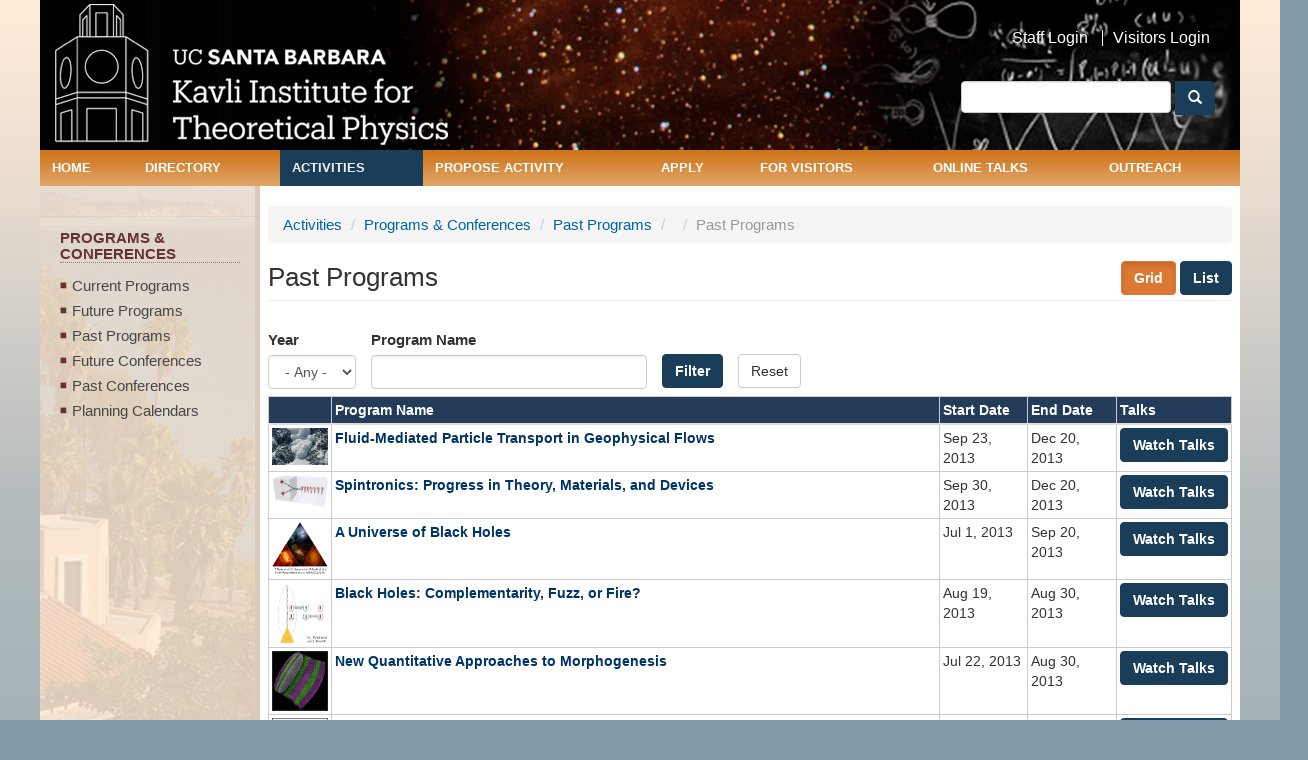

--- FILE ---
content_type: text/html; charset=utf-8
request_url: https://www.kitp.ucsb.edu/programs/past?text=All&name&year=All&page=10
body_size: 15210
content:
<!DOCTYPE html PUBLIC "-//W3C//DTD XHTML+RDFa 1.0//EN"
  "http://www.w3.org/MarkUp/DTD/xhtml-rdfa-1.dtd">
<html lang="en" dir="ltr" prefix="content: http://purl.org/rss/1.0/modules/content/ dc: http://purl.org/dc/terms/ foaf: http://xmlns.com/foaf/0.1/ og: http://ogp.me/ns# rdfs: http://www.w3.org/2000/01/rdf-schema# sioc: http://rdfs.org/sioc/ns# sioct: http://rdfs.org/sioc/types# skos: http://www.w3.org/2004/02/skos/core# xsd: http://www.w3.org/2001/XMLSchema#">
<head profile="http://www.w3.org/1999/xhtml/vocab">
  <meta charset="utf-8">
  <meta name="viewport" content="width=device-width, initial-scale=1.0">
  <meta http-equiv="Content-Type" content="text/html; charset=utf-8" />
<meta name="Generator" content="Drupal 7 (http://drupal.org)" />
<link rel="shortcut icon" href="https://www.kitp.ucsb.edu/sites/default/files/favicon_1.ico" type="image/vnd.microsoft.icon" />
  <title>Past Programs | KITP</title>
  <link type="text/css" rel="stylesheet" href="https://www.kitp.ucsb.edu/sites/default/files/css/css_lQaZfjVpwP_oGNqdtWCSpJT1EMqXdMiU84ekLLxQnc4.css" media="all" />
<link type="text/css" rel="stylesheet" href="https://www.kitp.ucsb.edu/sites/default/files/css/css_X17MrScKkuvmfZQfU-ImLNuErMd6PXECj3nBI21puHA.css" media="all" />
<link type="text/css" rel="stylesheet" href="https://www.kitp.ucsb.edu/sites/default/files/css/css_ooLHusiXPvUsMcCbdlNEL7V-t7ACDMbLh2tFvN8-KuE.css" media="all" />
<link type="text/css" rel="stylesheet" href="https://cdnjs.cloudflare.com/ajax/libs/font-awesome/4.4.0/css/font-awesome.min.css" media="all" />
<link type="text/css" rel="stylesheet" href="https://www.kitp.ucsb.edu/sites/default/files/css/css_1hhCtDfKhn4r7eEgHWcMd7xzLZ3fIznUfd2nTqFX6u4.css" media="all" />
<link type="text/css" rel="stylesheet" href="//cdn.jsdelivr.net/bootstrap/3.0.2/css/bootstrap.min.css" media="all" />
<link type="text/css" rel="stylesheet" href="https://www.kitp.ucsb.edu/sites/default/files/css/css_cx6EoS0MIMfmLMsj2on2oG3ahuTjCU8ukhUa18qeQhY.css" media="all" />
  <!-- HTML5 element support for IE6-8 -->
  <!--[if lt IE 9]>
    <script src="//html5shiv.googlecode.com/svn/trunk/html5.js"></script>
  <![endif]-->
  <script src="https://www.kitp.ucsb.edu/sites/default/files/js/js_s7yA-hwRxnKty__ED6DuqmTMKG39xvpRyrtyCrbWH4M.js"></script>
<script src="https://www.kitp.ucsb.edu/sites/default/files/js/js__D5vxKm70FQtpBkma7Xn780kVhEAMkAETzwE59wHme4.js"></script>
<script src="//cdn.jsdelivr.net/bootstrap/3.0.2/js/bootstrap.min.js"></script>
<script src="https://www.kitp.ucsb.edu/sites/default/files/js/js_prt0MgQNkpI5joD_jK33taYmmEMFJrWkqaETdE3xraA.js"></script>
<script src="https://www.kitp.ucsb.edu/sites/default/files/js/js_Zsm2ZxPzcaHkHU5JuHMNB9jSCmAsO0UaCN98iF5-joo.js"></script>
<script src="https://www.googletagmanager.com/gtag/js?id=UA-3226373-1"></script>
<script>window.dataLayer = window.dataLayer || [];function gtag(){dataLayer.push(arguments)};gtag("js", new Date());gtag("set", "developer_id.dMDhkMT", true);gtag("config", "UA-3226373-1", {"groups":"default","anonymize_ip":true});</script>
<script src="https://www.kitp.ucsb.edu/sites/default/files/js/js_4YomCvvNtl8Ux16KgYmNly7hB2EG1Lh_Zo_kORpKHTA.js"></script>
<script src="https://www.kitp.ucsb.edu/sites/default/files/js/js_JnF5rNnxkdUiYZ4ApfC3AJBP_ul4TZLErk8tTwR4BIM.js"></script>
<script src="https://www.kitp.ucsb.edu/sites/default/files/js/js_v89jUZ_l2LR8NzEXW2kWQ6me12tC-jCbLw8O3mpuQ2A.js"></script>
<script>jQuery.extend(Drupal.settings, {"basePath":"\/","pathPrefix":"","setHasJsCookie":0,"ajaxPageState":{"theme":"itp","theme_token":"FE_0oW7TvMbMZ5_eoowMjijrjlM3T9vZZ8i_NkDxsMI","jquery_version":"1.8","js":{"sites\/all\/themes\/bootstrap\/js\/bootstrap.js":1,"sites\/all\/modules\/jquery_update\/replace\/jquery\/1.8\/jquery.min.js":1,"misc\/jquery-extend-3.4.0.js":1,"misc\/jquery-html-prefilter-3.5.0-backport.js":1,"misc\/jquery.once.js":1,"misc\/drupal.js":1,"sites\/all\/modules\/jquery_update\/replace\/ui\/external\/jquery.cookie.js":1,"sites\/all\/modules\/jquery_update\/replace\/jquery.form\/3\/jquery.form.min.js":1,"misc\/form-single-submit.js":1,"misc\/ajax.js":1,"sites\/all\/modules\/jquery_update\/js\/jquery_update.js":1,"\/\/cdn.jsdelivr.net\/bootstrap\/3.0.2\/js\/bootstrap.min.js":1,"sites\/all\/modules\/entityreference\/js\/entityreference.js":1,"sites\/all\/modules\/google_cse\/google_cse.js":1,"sites\/all\/modules\/custom\/kitpwebform\/kitpwebform.js":1,"sites\/all\/modules\/colorbox\/js\/colorbox.js":1,"sites\/all\/modules\/colorbox\/styles\/default\/colorbox_style.js":1,"sites\/all\/modules\/colorbox\/js\/colorbox_load.js":1,"sites\/all\/modules\/colorbox\/js\/colorbox_inline.js":1,"sites\/all\/modules\/lightbox2\/js\/lightbox.js":1,"sites\/all\/modules\/better_exposed_filters\/better_exposed_filters.js":1,"sites\/all\/modules\/ctools\/js\/auto-submit.js":1,"sites\/all\/modules\/views\/js\/base.js":1,"sites\/all\/themes\/bootstrap\/js\/misc\/_progress.js":1,"sites\/all\/modules\/views\/js\/ajax_view.js":1,"sites\/all\/modules\/custom\/kitpwebform\/selectwidget\/select2.min.js":1,"sites\/all\/modules\/tb_megamenu\/js\/tb-megamenu-frontend.js":1,"sites\/all\/modules\/tb_megamenu\/js\/tb-megamenu-touch.js":1,"sites\/all\/modules\/google_analytics\/googleanalytics.js":1,"https:\/\/www.googletagmanager.com\/gtag\/js?id=UA-3226373-1":1,"0":1,"sites\/all\/modules\/improved_multi_select\/improved_multi_select.js":1,"sites\/all\/modules\/colorbox_node\/colorbox_node.js":1,"sites\/all\/themes\/itp\/js\/custom.js":1,"sites\/all\/themes\/bootstrap\/js\/modules\/views\/js\/ajax_view.js":1,"sites\/all\/themes\/bootstrap\/js\/misc\/ajax.js":1},"css":{"modules\/system\/system.base.css":1,"sites\/all\/modules\/colorbox_node\/colorbox_node.css":1,"sites\/all\/modules\/date\/date_repeat_field\/date_repeat_field.css":1,"modules\/field\/theme\/field.css":1,"sites\/all\/modules\/field_hidden\/field_hidden.css":1,"sites\/all\/modules\/google_cse\/google_cse.css":1,"sites\/all\/modules\/mollom\/mollom.css":1,"modules\/node\/node.css":1,"sites\/all\/modules\/ubercart\/uc_order\/uc_order.css":1,"sites\/all\/modules\/ubercart\/uc_product\/uc_product.css":1,"sites\/all\/modules\/ubercart\/uc_store\/uc_store.css":1,"sites\/all\/modules\/views\/css\/views.css":1,"sites\/all\/modules\/ckeditor\/css\/ckeditor.css":1,"sites\/all\/modules\/colorbox\/styles\/default\/colorbox_style.css":1,"sites\/all\/modules\/ctools\/css\/ctools.css":1,"sites\/all\/modules\/lightbox2\/css\/lightbox.css":1,"sites\/all\/modules\/book_made_simple\/book_made_simple.css":1,"sites\/all\/modules\/custom\/kitpwebform\/selectwidget\/select2.css":1,"https:\/\/cdnjs.cloudflare.com\/ajax\/libs\/font-awesome\/4.4.0\/css\/font-awesome.min.css":1,"sites\/all\/modules\/tb_megamenu\/css\/bootstrap.css":1,"sites\/all\/modules\/tb_megamenu\/css\/base.css":1,"sites\/all\/modules\/tb_megamenu\/css\/default.css":1,"sites\/all\/modules\/tb_megamenu\/css\/compatibility.css":1,"sites\/all\/modules\/improved_multi_select\/improved_multi_select.css":1,"\/\/cdn.jsdelivr.net\/bootstrap\/3.0.2\/css\/bootstrap.min.css":1,"sites\/all\/themes\/bootstrap\/css\/3.0.2\/overrides.min.css":1,"sites\/all\/themes\/itp\/css\/style.css":1,"sites\/all\/themes\/itp\/css\/default.css":1,"sites\/all\/themes\/itp\/css\/tablet.css":1,"sites\/all\/themes\/itp\/css\/mobile.css":1}},"colorbox":{"opacity":"0.85","current":"{current} of {total}","previous":"\u00ab Prev","next":"Next \u00bb","close":"Close","maxWidth":"98%","maxHeight":"98%","fixed":true,"mobiledetect":true,"mobiledevicewidth":"480px","file_public_path":"\/sites\/default\/files","specificPagesDefaultValue":"admin*\nimagebrowser*\nimg_assist*\nimce*\nnode\/add\/*\nnode\/*\/edit\nprint\/*\nprintpdf\/*\nsystem\/ajax\nsystem\/ajax\/*"},"googleCSE":{"cx":"013262143623568305518:a71pzavlt7i","language":"","resultsWidth":600,"domain":"https:\/\/www.kitp.ucsb.edu"},"lightbox2":{"rtl":0,"file_path":"\/(\\w\\w\/)public:\/","default_image":"\/sites\/all\/modules\/lightbox2\/images\/brokenimage.jpg","border_size":10,"font_color":"000","box_color":"fff","top_position":"","overlay_opacity":"0.8","overlay_color":"000","disable_close_click":1,"resize_sequence":0,"resize_speed":400,"fade_in_speed":400,"slide_down_speed":600,"use_alt_layout":0,"disable_resize":0,"disable_zoom":0,"force_show_nav":0,"show_caption":1,"loop_items":0,"node_link_text":"View Image Details","node_link_target":0,"image_count":"Image !current of !total","video_count":"Video !current of !total","page_count":"Page !current of !total","lite_press_x_close":"press \u003Ca href=\u0022#\u0022 onclick=\u0022hideLightbox(); return FALSE;\u0022\u003E\u003Ckbd\u003Ex\u003C\/kbd\u003E\u003C\/a\u003E to close","download_link_text":"","enable_login":false,"enable_contact":false,"keys_close":"c x 27","keys_previous":"p 37","keys_next":"n 39","keys_zoom":"z","keys_play_pause":"32","display_image_size":"original","image_node_sizes":"()","trigger_lightbox_classes":"","trigger_lightbox_group_classes":"","trigger_slideshow_classes":"","trigger_lightframe_classes":"","trigger_lightframe_group_classes":"","custom_class_handler":0,"custom_trigger_classes":"","disable_for_gallery_lists":true,"disable_for_acidfree_gallery_lists":true,"enable_acidfree_videos":true,"slideshow_interval":5000,"slideshow_automatic_start":true,"slideshow_automatic_exit":true,"show_play_pause":true,"pause_on_next_click":false,"pause_on_previous_click":true,"loop_slides":false,"iframe_width":600,"iframe_height":400,"iframe_border":1,"enable_video":0,"useragent":"Mozilla\/5.0 (Macintosh; Intel Mac OS X 10_15_7) AppleWebKit\/537.36 (KHTML, like Gecko) Chrome\/131.0.0.0 Safari\/537.36; ClaudeBot\/1.0; +claudebot@anthropic.com)"},"better_exposed_filters":{"datepicker":false,"slider":false,"settings":[],"autosubmit":false,"views":{"activities":{"displays":{"past_programs_list":{"filters":{"text":{"required":false},"name":{"required":false}}}}}}},"urlIsAjaxTrusted":{"\/programs\/past":true,"\/views\/ajax":true,"\/programs\/past?text=All\u0026name\u0026year=All\u0026page=10":true},"views":{"ajax_path":"\/views\/ajax","ajaxViews":{"views_dom_id:e69a29b0d8cc303290162c6efbad9c54":{"view_name":"activities","view_display_id":"past_programs_list","view_args":"","view_path":"programs\/past","view_base_path":"programs\/past","view_dom_id":"e69a29b0d8cc303290162c6efbad9c54","pager_element":0}}},"googleanalytics":{"account":["UA-3226373-1"],"trackOutbound":1,"trackMailto":1,"trackDownload":1,"trackDownloadExtensions":"7z|aac|arc|arj|asf|asx|avi|bin|csv|doc(x|m)?|dot(x|m)?|exe|flv|gif|gz|gzip|hqx|jar|jpe?g|js|mp(2|3|4|e?g)|mov(ie)?|msi|msp|pdf|phps|png|ppt(x|m)?|pot(x|m)?|pps(x|m)?|ppam|sld(x|m)?|thmx|qtm?|ra(m|r)?|sea|sit|tar|tgz|torrent|txt|wav|wma|wmv|wpd|xls(x|m|b)?|xlt(x|m)|xlam|xml|z|zip","trackColorbox":1},"improved_multi_select":{"selectors":["select[multiple]"],"isblacklist":0,"filtertype":"anywords_partial","orderable":0,"groupresetfilter":0,"buttontext_add":"\u003E","buttontext_addall":"\u00bb","buttontext_del":"\u003C","buttontext_delall":"\u00ab","buttontext_moveup":"Move up","buttontext_movedown":"Move down"},"colorbox_node":{"width":"600px","height":"600px"},"bootstrap":{"anchorsFix":1,"anchorsSmoothScrolling":1,"formHasError":1,"popoverEnabled":1,"popoverOptions":{"animation":1,"html":0,"placement":"right","selector":"","trigger":"click","triggerAutoclose":1,"title":"","content":"","delay":0,"container":"body"},"tooltipEnabled":1,"tooltipOptions":{"animation":1,"html":0,"placement":"auto left","selector":"","trigger":"hover focus","delay":0,"container":"body"}}});</script>
</head>
<body class="html not-front not-logged-in one-sidebar sidebar-first page-programs page-programs-past i18n-en" >
  <div id="skip-link">
    <a href="#main-content" class="element-invisible element-focusable">Skip to main content</a>
  </div>
    <header id="navbar" role="banner" class="navbar container navbar-default">
 <div class="custom-navbar">	
  <div class="container">
    <div class="navbar-header">
            <a class="logo navbar-btn pull-left" href="/" title="Home">
        <img src="https://www.kitp.ucsb.edu/sites/all/themes/itp/logo.png" alt="Home" />
      </a>
      
      		
      <!-- .btn-navbar is used as the toggle for collapsed navbar content -->
      <button type="button" class="navbar-toggle" data-toggle="collapse" data-target=".navbar-collapse">
        <span class="sr-only">Toggle navigation</span>
        <span class="icon-bar"></span>
        <span class="icon-bar"></span>
        <span class="icon-bar"></span>
      </button>
    </div>
	
	<div class="navbar-header-right">
		  <div class="region region-navbar-right">
    <section id="block-menu-block-1" class="block block-menu-block clearfix">

      
  <div class="menu-block-wrapper menu-block-1 menu-name-menu-top-header-menu parent-mlid-0 menu-level-1">
  <ul class="menu nav"><li class="first leaf menu-mlid-786"><a href="/user/login">Staff Login</a></li>
<li class="last leaf menu-mlid-5481"><a href="https://herald.kitp.ucsb.edu/login" target="_blank">Visitors Login</a></li>
</ul></div>

</section>
<section id="block-search-form" class="block block-search clearfix">

      
  <form class="google-cse form-search content-search" action="/programs/past?text=All&amp;name&amp;year=All&amp;page=10" method="post" id="search-block-form" accept-charset="UTF-8"><div><div>
      <h2 class="element-invisible">Search form</h2>
    <div class="input-group"><input placeholder="" class="form-control form-text" type="text" id="edit-search-block-form--2" name="search_block_form" value="" size="15" maxlength="128" /><span class="input-group-btn"><button type="submit" class="btn btn-primary"><span class="icon glyphicon glyphicon-search" aria-hidden="true"></span></button></span></div><div class="form-actions form-wrapper form-group" id="edit-actions"><button class="element-invisible btn btn-primary form-submit" type="submit" id="edit-submit" name="op" value="Search">Search</button>
</div><input type="hidden" name="form_build_id" value="form-rMQIZi9H_Mi7SAiCdmiw7vEy_j242V4iEFsLve1hZ6k" />
<input type="hidden" name="form_id" value="search_block_form" />
</div>
</div></form>
</section>
  </div>
	</div>
	<div class="clear-both"></div>
 </div>
          <div class="navbar-collapse collapse">
        <nav role="navigation">
                                            <div class="region region-navigation">
    <section id="block-tb-megamenu-menu-primary-menu" class="block block-tb-megamenu clearfix">

      
  <div  class="tb-megamenu tb-megamenu-menu-primary-menu" role="navigation" aria-label="Main navigation">
      <button data-target=".nav-collapse" data-toggle="collapse" class="btn btn-navbar tb-megamenu-button" type="button">
      <i class="fa fa-reorder"></i>
    </button>
    <div class="nav-collapse ">
    <ul  class="tb-megamenu-nav nav level-0 items-12">
    <li  data-id="1836" data-level="1" data-type="menu_item" data-class="" data-xicon="" data-caption="" data-alignsub="" data-group="0" data-hidewcol="0" data-hidesub="0" class="tb-megamenu-item level-1 mega">
          <a href="/"  title="Home">
                Home                      </a>
          </li>

  <li  data-id="1837" data-level="1" data-type="menu_item" data-class="" data-xicon="" data-caption="" data-alignsub="left" data-group="0" data-hidewcol="0" data-hidesub="0" data-inner-width="" data-inner-height="" id="" style="" class="tb-megamenu-item level-1 mega mega-align-left dropdown">
          <a href="/directory/current"  class="dropdown-toggle">
                Directory                      </a>
        <div  data-class="" data-width="500" style="width: 500px;" class="tb-megamenu-submenu dropdown-menu mega-dropdown-menu nav-child">
  <div class="mega-dropdown-inner">
    <div  class="tb-megamenu-row row-fluid">
  <div  data-class="" data-width="6" data-hidewcol="" id="tb-megamenu-column-1" class="tb-megamenu-column span6  mega-col-nav">
  <div class="tb-megamenu-column-inner mega-inner clearfix">
        <ul  class="tb-megamenu-subnav mega-nav level-1 items-4">
    <li  data-id="1852" data-level="2" data-type="menu_item" data-class="" data-xicon="" data-caption="" data-alignsub="" data-group="1" data-hidewcol="0" data-hidesub="0" data-inner-width="" data-inner-height="" id="" style="" class="tb-megamenu-item level-2 mega">
          <a href="http://online.kitp.ucsb.edu/seminars/directory.html"  target="_blank" title="Here Now &amp; Coming Soon">
                Here Now &amp; Coming Soon                      </a>
          </li>

  <li  data-id="4329" data-level="2" data-type="menu_item" data-class="" data-xicon="" data-caption="" data-alignsub="" data-group="0" data-hidewcol="0" data-hidesub="0" data-inner-width="" data-inner-height="" id="" style="" class="tb-megamenu-item level-2 mega">
          <a href="/advisory-board/directory" >
                Advisory Board                      </a>
          </li>

  <li  data-id="6100" data-level="2" data-type="menu_item" data-class="" data-xicon="" data-caption="" data-alignsub="" data-group="0" data-hidewcol="0" data-hidesub="0" data-inner-width="" data-inner-height="" id="" style="" class="tb-megamenu-item level-2 mega">
          <a href="/apply/fellowships/kitp-fellows/directory" >
                Fellows                      </a>
          </li>

  <li  data-id="1849" data-level="2" data-type="menu_item" data-class="" data-xicon="" data-caption="" data-alignsub="" data-group="0" data-hidewcol="0" data-hidesub="0" data-inner-width="" data-inner-height="" id="" style="" class="tb-megamenu-item level-2 mega">
          <a href="/apply/fellowships/kitp-scholars/directory" >
                Scholars                      </a>
          </li>
</ul>
  </div>
</div>

<div  data-class="" data-width="6" data-hidewcol="" id="tb-megamenu-column-3" class="tb-megamenu-column span6  mega-col-nav">
  <div class="tb-megamenu-column-inner mega-inner clearfix">
        <ul  class="tb-megamenu-subnav mega-nav level-1 items-1">
    <li  data-id="1857" data-level="2" data-type="menu_item" data-class="" data-xicon="" data-caption="" data-alignsub="" data-group="1" data-hidewcol="0" data-hidesub="0" data-inner-width="" data-inner-height="" id="" style="" class="tb-megamenu-item level-2 mega mega-group">
          <a href="/directory/current"  class="mega-group-title">
                Currently at KITP                      </a>
        <div  data-class="" data-width="" class="tb-megamenu-submenu mega-group-ct nav-child">
  <div class="mega-dropdown-inner">
    <div  class="tb-megamenu-row row-fluid">
  <div  data-class="" data-width="12" data-hidewcol="0" id="tb-megamenu-column-2" class="tb-megamenu-column span12  mega-col-nav">
  <div class="tb-megamenu-column-inner mega-inner clearfix">
        <ul  class="tb-megamenu-subnav mega-nav level-2 items-4">
    <li  data-id="1847" data-level="3" data-type="menu_item" data-class="" data-xicon="" data-caption="" data-alignsub="" data-group="0" data-hidewcol="0" data-hidesub="0" data-inner-width="" data-inner-height="" id="" style="" class="tb-megamenu-item level-3 mega">
          <a href="/directory/staff" >
                KITP Staff                      </a>
          </li>

  <li  data-id="5821" data-level="3" data-type="menu_item" data-class="" data-xicon="" data-caption="" data-alignsub="" data-group="0" data-hidewcol="0" data-hidesub="0" data-inner-width="" data-inner-height="" id="" style="" class="tb-megamenu-item level-3 mega">
          <a href="/kitp-scientists" >
                KITP Scientists                      </a>
          </li>

  <li  data-id="5855" data-level="3" data-type="menu_item" data-class="" data-xicon="" data-caption="" data-alignsub="" data-group="0" data-hidewcol="0" data-hidesub="0" data-inner-width="" data-inner-height="" id="" style="" class="tb-megamenu-item level-3 mega">
          <a href="/directory/postdocs" >
                Postdoctoral Scholars                      </a>
          </li>

  <li  data-id="5854" data-level="3" data-type="menu_item" data-class="" data-xicon="" data-caption="" data-alignsub="" data-group="0" data-hidewcol="0" data-hidesub="0" data-inner-width="" data-inner-height="" id="" style="" class="tb-megamenu-item level-3 mega">
          <a href="/directory/graduate-fellows" >
                Graduate Fellows                      </a>
          </li>
</ul>
  </div>
</div>
</div>
  </div>
</div>
  </li>
</ul>
  </div>
</div>
</div>
  </div>
</div>
  </li>

  <li  data-id="1838" data-level="1" data-type="menu_item" data-class="" data-xicon="" data-caption="" data-alignsub="left" data-group="0" data-hidewcol="0" data-hidesub="0" data-inner-width="" data-inner-height="" id="" style="" class="tb-megamenu-item level-1 mega mega-align-left dropdown active active-trail">
          <a href="/activities"  class="dropdown-toggle">
                Activities                      </a>
        <div  data-class="" data-width="600" style="width: 600px;" class="tb-megamenu-submenu dropdown-menu mega-dropdown-menu nav-child">
  <div class="mega-dropdown-inner">
    <div  class="tb-megamenu-row row-fluid">
  <div  data-class="" data-width="6" data-hidewcol="0" id="tb-megamenu-column-6" class="tb-megamenu-column span6  mega-col-nav">
  <div class="tb-megamenu-column-inner mega-inner clearfix">
        <ul  class="tb-megamenu-subnav mega-nav level-1 items-1">
    <li  data-id="4321" data-level="2" data-type="menu_item" data-class="" data-xicon="" data-caption="" data-alignsub="" data-group="1" data-hidewcol="0" data-hidesub="0" data-inner-width="" data-inner-height="" id="" style="" class="tb-megamenu-item level-2 mega mega-group active active-trail">
          <a href="/activities"  class="mega-group-title">
                Programs &amp; Conferences                      </a>
        <div  data-class="" data-width="" class="tb-megamenu-submenu mega-group-ct nav-child">
  <div class="mega-dropdown-inner">
    <div  class="tb-megamenu-row row-fluid">
  <div  data-class="" data-width="6" data-hidewcol="0" id="tb-megamenu-column-4" class="tb-megamenu-column span6  mega-col-nav">
  <div class="tb-megamenu-column-inner mega-inner clearfix">
        <ul  class="tb-megamenu-subnav mega-nav level-2 items-3">
    <li  data-id="4319" data-level="3" data-type="menu_item" data-class="" data-xicon="" data-caption="" data-alignsub="" data-group="0" data-hidewcol="0" data-hidesub="0" data-inner-width="" data-inner-height="" id="" style="" class="tb-megamenu-item level-3 mega">
          <a href="/programs/current" >
                Current Programs                      </a>
          </li>

  <li  data-id="4320" data-level="3" data-type="menu_item" data-class="" data-xicon="" data-caption="" data-alignsub="" data-group="0" data-hidewcol="0" data-hidesub="0" data-inner-width="" data-inner-height="" id="" style="" class="tb-megamenu-item level-3 mega">
          <a href="/programs" >
                Future Programs                      </a>
          </li>

  <li  data-id="4241" data-level="3" data-type="menu_item" data-class="" data-xicon="" data-caption="" data-alignsub="" data-group="0" data-hidewcol="0" data-hidesub="0" data-inner-width="" data-inner-height="" id="" style="" class="tb-megamenu-item level-3 mega">
          <a href="/programs/past/list" >
                Past Programs                      </a>
          </li>
</ul>
  </div>
</div>

<div  data-class="" data-width="6" data-hidewcol="" id="tb-megamenu-column-5" class="tb-megamenu-column span6  mega-col-nav">
  <div class="tb-megamenu-column-inner mega-inner clearfix">
        <ul  class="tb-megamenu-subnav mega-nav level-2 items-3">
    <li  data-id="4322" data-level="3" data-type="menu_item" data-class="" data-xicon="" data-caption="" data-alignsub="" data-group="0" data-hidewcol="0" data-hidesub="0" data-inner-width="" data-inner-height="" id="" style="" class="tb-megamenu-item level-3 mega">
          <a href="/conferences" >
                Future Conferences                      </a>
          </li>

  <li  data-id="4324" data-level="3" data-type="menu_item" data-class="" data-xicon="" data-caption="" data-alignsub="" data-group="0" data-hidewcol="0" data-hidesub="0" data-inner-width="" data-inner-height="" id="" style="" class="tb-megamenu-item level-3 mega">
          <a href="/conferences/past" >
                Past Conferences                      </a>
          </li>

  <li  data-id="5771" data-level="3" data-type="menu_item" data-class="" data-xicon="" data-caption="" data-alignsub="" data-group="0" data-hidewcol="0" data-hidesub="0" data-inner-width="" data-inner-height="" id="" style="" class="tb-megamenu-item level-3 mega">
          <a href="/programs/planning-calendars" >
                Planning Calendars                      </a>
          </li>
</ul>
  </div>
</div>
</div>
  </div>
</div>
  </li>
</ul>
  </div>
</div>

<div  data-showblocktitle="1" data-class="" data-width="6" data-hidewcol="" id="tb-megamenu-column-7" class="tb-megamenu-column span6  mega-col-nav">
  <div class="tb-megamenu-column-inner mega-inner clearfix">
        <div  data-type="block" data-block="block--21" class="tb-megamenu-block tb-block tb-megamenu-block">
  <div class="block-inner">
    <section id="block-block-21" class="block block-block clearfix">

        <h2 class="block-title">Quick Links</h2>
    
  <div class ="center-button">
<div class="btn btn-primary"><a href="https://www.kitp.ucsb.edu/talks-schedule">Talks Schedule</a></div>
<br><br>
<div class="btn btn-primary"><a href="https://www.kitp.ucsb.edu/talks-wikis/all">Talks Archive</a></div>
</div>

</section>
  </div>
</div>
  </div>
</div>
</div>
  </div>
</div>
  </li>

  <li  data-id="3637" data-level="1" data-type="menu_item" data-class="" data-xicon="" data-caption="" data-alignsub="" data-group="0" data-hidewcol="0" data-hidesub="0" id="" style="" class="tb-megamenu-item level-1 mega dropdown">
          <a href="/propose-activity"  class="dropdown-toggle" title="Propose here">
                Propose Activity                      </a>
        <div  data-class="" data-width="600" style="width: 600px;" class="tb-megamenu-submenu dropdown-menu mega-dropdown-menu nav-child">
  <div class="mega-dropdown-inner">
    <div  class="tb-megamenu-row row-fluid">
  <div  data-class="" data-width="6" data-hidewcol="0" id="tb-megamenu-column-8" class="tb-megamenu-column span6  mega-col-nav">
  <div class="tb-megamenu-column-inner mega-inner clearfix">
        <ul  class="tb-megamenu-subnav mega-nav level-1 items-2">
    <li  data-id="1860" data-level="2" data-type="menu_item" data-class="" data-xicon="" data-caption="" data-alignsub="" data-group="1" data-hidewcol="0" data-hidesub="0" data-inner-width="" data-inner-height="" id="" style="" class="tb-megamenu-item level-2 mega">
          <a href="/propose-activity/program-pre-proposals" >
                Program Pre-Proposals                      </a>
          </li>

  <li  data-id="3638" data-level="2" data-type="menu_item" data-class="" data-xicon="" data-caption="" data-alignsub="" data-group="0" data-hidewcol="0" data-hidesub="0" data-inner-width="" data-inner-height="" id="" style="" class="tb-megamenu-item level-2 mega">
          <a href="/submit-a-program-proposal" >
                Submit a Program Pre-Proposal                      </a>
          </li>
</ul>
  </div>
</div>

<div  data-class="" data-width="6" data-hidewcol="" id="tb-megamenu-column-9" class="tb-megamenu-column span6  mega-col-nav">
  <div class="tb-megamenu-column-inner mega-inner clearfix">
        <ul  class="tb-megamenu-subnav mega-nav level-1 items-2">
    <li  data-id="3641" data-level="2" data-type="menu_item" data-class="" data-xicon="" data-caption="" data-alignsub="" data-group="1" data-hidewcol="0" data-hidesub="0" data-inner-width="" data-inner-height="" id="" style="" class="tb-megamenu-item level-2 mega">
          <a href="/propose-activity/rapid-response-workshops"  title="Rapid Response Workshops">
                Rapid Response Workshop Proposal Process                      </a>
          </li>

  <li  data-id="3665" data-level="2" data-type="menu_item" data-class="" data-xicon="" data-caption="" data-alignsub="" data-group="0" data-hidewcol="0" data-hidesub="0" data-inner-width="" data-inner-height="" id="" style="" class="tb-megamenu-item level-2 mega">
          <a href="/submit-a-workshop-proposal" >
                Submit a Rapid Response Proposal                      </a>
          </li>
</ul>
  </div>
</div>
</div>
  </div>
</div>
  </li>

  <li  data-id="3635" data-level="1" data-type="menu_item" data-class="" data-xicon="" data-caption="" data-alignsub="center" data-group="0" data-hidewcol="0" data-hidesub="0" data-inner-width="" data-inner-height="" id="" style="" class="tb-megamenu-item level-1 mega mega-align-center dropdown">
          <a href="/apply"  class="dropdown-toggle">
                Apply                      </a>
        <div  data-class="" data-width="500" style="width: 500px;" class="tb-megamenu-submenu dropdown-menu mega-dropdown-menu nav-child">
  <div class="mega-dropdown-inner">
    <div  class="tb-megamenu-row row-fluid">
  <div  data-class="" data-width="6" data-hidewcol="" id="tb-megamenu-column-11" class="tb-megamenu-column span6  mega-col-nav">
  <div class="tb-megamenu-column-inner mega-inner clearfix">
        <ul  class="tb-megamenu-subnav mega-nav level-1 items-1">
    <li  data-id="1867" data-level="2" data-type="menu_item" data-class="" data-xicon="" data-caption="" data-alignsub="" data-group="1" data-hidewcol="0" data-hidesub="0" data-inner-width="" data-inner-height="" id="" style="" class="tb-megamenu-item level-2 mega mega-group">
          <a href="/apply/fellowships"  class="mega-group-title">
                Fellowships                      </a>
        <div  data-class="" data-width="" class="tb-megamenu-submenu mega-group-ct nav-child">
  <div class="mega-dropdown-inner">
    <div  class="tb-megamenu-row row-fluid">
  <div  data-class="" data-width="12" data-hidewcol="0" id="tb-megamenu-column-10" class="tb-megamenu-column span12  mega-col-nav">
  <div class="tb-megamenu-column-inner mega-inner clearfix">
        <ul  class="tb-megamenu-subnav mega-nav level-2 items-5">
    <li  data-id="6075" data-level="3" data-type="menu_item" data-class="" data-xicon="" data-caption="" data-alignsub="" data-group="0" data-hidewcol="0" data-hidesub="0" data-inner-width="" data-inner-height="" id="" style="" class="tb-megamenu-item level-3 mega">
          <a href="/apply/fellowships/kitp-fellows" >
                KITP Fellows                      </a>
          </li>

  <li  data-id="1874" data-level="3" data-type="menu_item" data-class="" data-xicon="" data-caption="" data-alignsub="" data-group="0" data-hidewcol="0" data-hidesub="1" data-inner-width="" data-inner-height="" id="" style="" class="tb-megamenu-item level-3 mega">
          <a href="/apply/fellowships/kitp-scholars" >
                KITP Scholars                      </a>
          </li>

  <li  data-id="3644" data-level="3" data-type="menu_item" data-class="" data-xicon="" data-caption="" data-alignsub="" data-group="0" data-hidewcol="0" data-hidesub="1" data-inner-width="" data-inner-height="" id="" style="" class="tb-megamenu-item level-3 mega">
          <a href="/apply/fellowships/postdoctoral-scholars-theoretical-physics" >
                Postdoctoral Scholars                      </a>
          </li>

  <li  data-id="3645" data-level="3" data-type="menu_item" data-class="" data-xicon="" data-caption="" data-alignsub="" data-group="0" data-hidewcol="0" data-hidesub="1" data-inner-width="" data-inner-height="" id="" style="" class="tb-megamenu-item level-3 mega">
          <a href="/apply/fellowships/graduate-fellowship-program"  title="Graduate Fellowship Program">
                Graduate Fellowship Program                      </a>
          </li>

  <li  data-id="5765" data-level="3" data-type="menu_item" data-class="" data-xicon="" data-caption="" data-alignsub="" data-group="0" data-hidewcol="0" data-hidesub="0" data-inner-width="" data-inner-height="" id="" style="" class="tb-megamenu-item level-3 mega">
          <a href="/apply/fellowships/affiliate-nomination" >
                Affiliate Nomination                      </a>
          </li>
</ul>
  </div>
</div>
</div>
  </div>
</div>
  </li>
</ul>
  </div>
</div>

<div  data-showblocktitle="1" data-class="" data-width="6" data-hidewcol="" id="tb-megamenu-column-12" class="tb-megamenu-column span6  mega-col-nav">
  <div class="tb-megamenu-column-inner mega-inner clearfix">
        <div  data-type="block" data-block="block--22" class="tb-megamenu-block tb-block tb-megamenu-block">
  <div class="block-inner">
    <section id="block-block-22" class="block block-block clearfix">

        <h2 class="block-title">Programs &amp; Conferences</h2>
    
  <div class="center-button">
<div class="btn btn-primary btn-default"><a href="https://www.kitp.ucsb.edu/programs">Program Application</a></div>
<p> </p>
<div class="btn btn-primary btn-default"><a href="https://www.kitp.ucsb.edu/conferences">Conference Registration</a></div>
<p> </p>
<div class="btn btn-primary btn-default"><a href="https://www.kitp.ucsb.edu/qbio">QBio Summer Course</a></div>
</div>

</section>
  </div>
</div>
  </div>
</div>
</div>
  </div>
</div>
  </li>

  <li  data-id="1841" data-level="1" data-type="menu_item" data-class="" data-xicon="" data-caption="" data-alignsub="center" data-group="0" data-hidewcol="0" data-hidesub="0" data-inner-width="" data-inner-height="" id="" style="" class="tb-megamenu-item level-1 mega mega-align-center dropdown">
          <a href="/visitor-info"  class="dropdown-toggle">
                For Visitors                      </a>
        <div  data-class="" data-width="900" style="width: 900px;" class="tb-megamenu-submenu dropdown-menu mega-dropdown-menu nav-child">
  <div class="mega-dropdown-inner">
    <div  class="tb-megamenu-row row-fluid">
  <div  data-class="" data-width="4" data-hidewcol="0" id="tb-megamenu-column-14" class="tb-megamenu-column span4  mega-col-nav">
  <div class="tb-megamenu-column-inner mega-inner clearfix">
        <ul  class="tb-megamenu-subnav mega-nav level-1 items-1">
    <li  data-id="1877" data-level="2" data-type="menu_item" data-class="" data-xicon="" data-caption="" data-alignsub="" data-group="1" data-hidewcol="0" data-hidesub="0" data-inner-width="" data-inner-height="" id="" style="" class="tb-megamenu-item level-2 mega mega-group">
          <a href="/visitors/before-your-visit"  class="mega-group-title" title="Before Your Visit">
                Before Your Visit                      </a>
        <div  data-class="" data-width="" class="tb-megamenu-submenu mega-group-ct nav-child">
  <div class="mega-dropdown-inner">
    <div  class="tb-megamenu-row row-fluid">
  <div  data-class="" data-width="12" data-hidewcol="0" id="tb-megamenu-column-13" class="tb-megamenu-column span12  mega-col-nav">
  <div class="tb-megamenu-column-inner mega-inner clearfix">
        <ul  class="tb-megamenu-subnav mega-nav level-2 items-10">
    <li  data-id="5451" data-level="3" data-type="menu_item" data-class="" data-xicon="" data-caption="" data-alignsub="" data-group="0" data-hidewcol="0" data-hidesub="0" data-inner-width="" data-inner-height="" id="" style="" class="tb-megamenu-item level-3 mega">
          <a href="/visitors/before-your-visit/program-participant-visit-information" >
                Program Participant Visit Information                      </a>
          </li>

  <li  data-id="5450" data-level="3" data-type="menu_item" data-class="" data-xicon="" data-caption="" data-alignsub="" data-group="0" data-hidewcol="0" data-hidesub="0" data-inner-width="" data-inner-height="" id="" style="" class="tb-megamenu-item level-3 mega">
          <a href="/visitors/before-your-visit/speakers" >
                Short-term Visitor Information                      </a>
          </li>

  <li  data-id="5452" data-level="3" data-type="menu_item" data-class="" data-xicon="" data-caption="" data-alignsub="" data-group="0" data-hidewcol="0" data-hidesub="0" data-inner-width="" data-inner-height="" id="" style="" class="tb-megamenu-item level-3 mega">
          <a href="/visitors/before-your-visit/affiliates" >
                Affiliate Visitor Information                      </a>
          </li>

  <li  data-id="1383" data-level="3" data-type="menu_item" data-class="" data-xicon="" data-caption="" data-alignsub="" data-group="0" data-hidewcol="0" data-hidesub="0" data-inner-width="" data-inner-height="" id="" style="" class="tb-megamenu-item level-3 mega">
          <a href="/visitors/before-your-visit/program-conference-speaker-visit-information" >
                Program &amp; Conference Speaker Visit Information                      </a>
          </li>

  <li  data-id="3748" data-level="3" data-type="menu_item" data-class="" data-xicon="" data-caption="" data-alignsub="" data-group="0" data-hidewcol="0" data-hidesub="1" data-inner-width="" data-inner-height="" id="" style="" class="tb-megamenu-item level-3 mega">
          <a href="/visitors/before-your-visit/family-fund" >
                Family Resources                      </a>
          </li>

  <li  data-id="1891" data-level="3" data-type="menu_item" data-class="" data-xicon="" data-caption="" data-alignsub="" data-group="0" data-hidewcol="0" data-hidesub="1" data-inner-width="" data-inner-height="" id="" style="" class="tb-megamenu-item level-3 mega">
          <a href="/visitors/before-your-visit/visa-information" >
                Visa Information                      </a>
          </li>

  <li  data-id="1898" data-level="3" data-type="menu_item" data-class="" data-xicon="" data-caption="" data-alignsub="" data-group="0" data-hidewcol="0" data-hidesub="1" data-inner-width="" data-inner-height="" id="" style="" class="tb-megamenu-item level-3 mega">
          <a href="/visitors/before-your-visit/long-term-lodging-17-days" >
                Long-Term Lodging (17+ days)                      </a>
          </li>

  <li  data-id="1899" data-level="3" data-type="menu_item" data-class="" data-xicon="" data-caption="" data-alignsub="" data-group="0" data-hidewcol="0" data-hidesub="1" data-inner-width="" data-inner-height="" id="" style="" class="tb-megamenu-item level-3 mega">
          <a href="/visitors/before-your-visit/short-term-lodging" >
                Short-Term Lodging (&lt;17 days)                      </a>
          </li>

  <li  data-id="5794" data-level="3" data-type="menu_item" data-class="" data-xicon="" data-caption="" data-alignsub="" data-group="0" data-hidewcol="0" data-hidesub="0" data-inner-width="" data-inner-height="" id="" style="" class="tb-megamenu-item level-3 mega">
          <a href="/kitp-residence" >
                Munger Physics Residence                      </a>
          </li>

  <li  data-id="1879" data-level="3" data-type="menu_item" data-class="" data-xicon="" data-caption="" data-alignsub="" data-group="0" data-hidewcol="0" data-hidesub="0" data-inner-width="" data-inner-height="" id="" style="" class="tb-megamenu-item level-3 mega">
          <a href="/visitors/before-your-visit/transportation" >
                Transportation                      </a>
          </li>
</ul>
  </div>
</div>
</div>
  </div>
</div>
  </li>
</ul>
  </div>
</div>

<div  data-class="" data-width="4" data-hidewcol="" id="tb-megamenu-column-16" class="tb-megamenu-column span4  mega-col-nav">
  <div class="tb-megamenu-column-inner mega-inner clearfix">
        <ul  class="tb-megamenu-subnav mega-nav level-1 items-1">
    <li  data-id="1880" data-level="2" data-type="menu_item" data-class="" data-xicon="" data-caption="" data-alignsub="" data-group="1" data-hidewcol="0" data-hidesub="0" data-inner-width="" data-inner-height="" id="" style="" class="tb-megamenu-item level-2 mega mega-group">
          <a href="/visitors/during-your-visit"  class="mega-group-title">
                During Your Visit                      </a>
        <div  data-class="" data-width="" class="tb-megamenu-submenu mega-group-ct nav-child">
  <div class="mega-dropdown-inner">
    <div  class="tb-megamenu-row row-fluid">
  <div  data-class="" data-width="12" data-hidewcol="0" id="tb-megamenu-column-15" class="tb-megamenu-column span12  mega-col-nav">
  <div class="tb-megamenu-column-inner mega-inner clearfix">
        <ul  class="tb-megamenu-subnav mega-nav level-2 items-10">
    <li  data-id="1910" data-level="3" data-type="menu_item" data-class="" data-xicon="" data-caption="" data-alignsub="" data-group="0" data-hidewcol="0" data-hidesub="1" data-inner-width="" data-inner-height="" id="" style="" class="tb-megamenu-item level-3 mega">
          <a href="/visitors/during-your-visit/your-day-arrival" >
                On Your Day of Arrival                      </a>
          </li>

  <li  data-id="5477" data-level="3" data-type="menu_item" data-class="" data-xicon="" data-caption="" data-alignsub="" data-group="0" data-hidewcol="0" data-hidesub="0" data-inner-width="" data-inner-height="" id="" style="" class="tb-megamenu-item level-3 mega">
          <a href="/visitors/during-your-visit/kitp-staff" >
                Administrative Help (Staff Lists)                      </a>
          </li>

  <li  data-id="1933" data-level="3" data-type="menu_item" data-class="" data-xicon="" data-caption="" data-alignsub="" data-group="0" data-hidewcol="0" data-hidesub="0" data-inner-width="" data-inner-height="" id="" style="" class="tb-megamenu-item level-3 mega">
          <a href="/visitors/during-your-visit/reimbursements" >
                Reimbursements                      </a>
          </li>

  <li  data-id="1912" data-level="3" data-type="menu_item" data-class="" data-xicon="" data-caption="" data-alignsub="" data-group="0" data-hidewcol="0" data-hidesub="0" data-inner-width="" data-inner-height="" id="" style="" class="tb-megamenu-item level-3 mega">
          <a href="/visitors/during-your-visit-kitp/your-workplace" >
                Your Workplace                      </a>
          </li>

  <li  data-id="6066" data-level="3" data-type="menu_item" data-class="" data-xicon="" data-caption="" data-alignsub="" data-group="0" data-hidewcol="0" data-hidesub="0" data-inner-width="" data-inner-height="" id="" style="" class="tb-megamenu-item level-3 mega">
          <a href="/accommodations" >
                Accommodations                      </a>
          </li>

  <li  data-id="3676" data-level="3" data-type="menu_item" data-class="" data-xicon="" data-caption="" data-alignsub="" data-group="0" data-hidewcol="0" data-hidesub="0" data-inner-width="" data-inner-height="" id="" style="" class="tb-megamenu-item level-3 mega">
          <a href="/visitors/during-your-visit-kitp/computing" >
                Computing                      </a>
          </li>

  <li  data-id="3753" data-level="3" data-type="menu_item" data-class="" data-xicon="" data-caption="" data-alignsub="" data-group="0" data-hidewcol="0" data-hidesub="0" data-inner-width="" data-inner-height="" id="" style="" class="tb-megamenu-item level-3 mega">
          <a href="/visitors/during-your-visit/emergency-procedures" >
                Emergency Procedures                      </a>
          </li>

  <li  data-id="1934" data-level="3" data-type="menu_item" data-class="" data-xicon="" data-caption="" data-alignsub="" data-group="0" data-hidewcol="0" data-hidesub="1" id="" style="" class="tb-megamenu-item level-3 mega">
          <a href="/visitors/during-your-visit/ucsb" >
                At UCSB                      </a>
          </li>

  <li  data-id="3754" data-level="3" data-type="menu_item" data-class="" data-xicon="" data-caption="" data-alignsub="" data-group="0" data-hidewcol="0" data-hidesub="0" data-inner-width="" data-inner-height="" id="" style="" class="tb-megamenu-item level-3 mega">
          <a href="/visitors/during-your-visit/medical-care" >
                Medical Care                      </a>
          </li>

  <li  data-id="6053" data-level="3" data-type="menu_item" data-class="" data-xicon="" data-caption="" data-alignsub="" data-group="0" data-hidewcol="0" data-hidesub="0" data-inner-width="" data-inner-height="" id="" style="" class="tb-megamenu-item level-3 mega">
          <a href="/code-conduct" >
                Code of Conduct and Resources                      </a>
          </li>
</ul>
  </div>
</div>
</div>
  </div>
</div>
  </li>
</ul>
  </div>
</div>

<div  data-class="" data-width="4" data-hidewcol="" id="tb-megamenu-column-18" class="tb-megamenu-column span4  mega-col-nav">
  <div class="tb-megamenu-column-inner mega-inner clearfix">
        <ul  class="tb-megamenu-subnav mega-nav level-1 items-1">
    <li  data-id="1882" data-level="2" data-type="menu_item" data-class="" data-xicon="" data-caption="" data-alignsub="" data-group="1" data-hidewcol="0" data-hidesub="0" data-inner-width="" data-inner-height="" id="" style="" class="tb-megamenu-item level-2 mega mega-group">
          <a href="/visitors/after-your-visit"  class="mega-group-title">
                After Your Visit                      </a>
        <div  data-class="" data-width="" class="tb-megamenu-submenu mega-group-ct nav-child">
  <div class="mega-dropdown-inner">
    <div  class="tb-megamenu-row row-fluid">
  <div  data-class="" data-width="12" data-hidewcol="0" id="tb-megamenu-column-17" class="tb-megamenu-column span12  mega-col-nav">
  <div class="tb-megamenu-column-inner mega-inner clearfix">
        <ul  class="tb-megamenu-subnav mega-nav level-2 items-6">
    <li  data-id="1947" data-level="3" data-type="menu_item" data-class="" data-xicon="" data-caption="" data-alignsub="" data-group="0" data-hidewcol="0" data-hidesub="0" data-inner-width="" data-inner-height="" id="" style="" class="tb-megamenu-item level-3 mega">
          <a href="/visitors/after-your-visit/departure-faqs" >
                Departure Day                      </a>
          </li>

  <li  data-id="3765" data-level="3" data-type="menu_item" data-class="" data-xicon="" data-caption="" data-alignsub="" data-group="0" data-hidewcol="0" data-hidesub="1" data-inner-width="" data-inner-height="" id="" style="" class="tb-megamenu-item level-3 mega">
          <a href="/visitors/after-your-visit/reporting-and-feedback" >
                Reporting and Feedback                      </a>
          </li>

  <li  data-id="1873" data-level="3" data-type="menu_item" data-class="" data-xicon="" data-caption="" data-alignsub="" data-group="0" data-hidewcol="0" data-hidesub="0" data-inner-width="" data-inner-height="" id="" style="" class="tb-megamenu-item level-3 mega">
          <a href="/visitors/after-your-visit/acknowledging-kitp" >
                Acknowledging KITP                      </a>
          </li>

  <li  data-id="1914" data-level="3" data-type="menu_item" data-class="" data-xicon="" data-caption="" data-alignsub="" data-group="0" data-hidewcol="0" data-hidesub="0" id="" style="" class="tb-megamenu-item level-3 mega">
          <a href="/visitors/after-your-visit/mail-forwarding" >
                Mail Forwarding                      </a>
          </li>

  <li  data-id="3764" data-level="3" data-type="menu_item" data-class="" data-xicon="" data-caption="" data-alignsub="" data-group="0" data-hidewcol="0" data-hidesub="0" data-inner-width="" data-inner-height="" id="" style="" class="tb-megamenu-item level-3 mega">
          <a href="/visitors/after-your-visit/shipping-kitp" >
                Shipping from KITP                      </a>
          </li>

  <li  data-id="3776" data-level="3" data-type="menu_item" data-class="" data-xicon="" data-caption="" data-alignsub="" data-group="0" data-hidewcol="0" data-hidesub="0" data-inner-width="" data-inner-height="" id="" style="" class="tb-megamenu-item level-3 mega">
          <a href="/visitors/after-your-visit/unsubscribing-email" >
                Unsubscribing from Email                      </a>
          </li>
</ul>
  </div>
</div>
</div>
  </div>
</div>
  </li>
</ul>
  </div>
</div>
</div>
  </div>
</div>
  </li>

  <li  data-id="1840" data-level="1" data-type="menu_item" data-class="" data-xicon="" data-caption="" data-alignsub="center" data-group="0" data-hidewcol="0" data-hidesub="0" data-inner-width="" data-inner-height="" id="" style="" class="tb-megamenu-item level-1 mega mega-align-center dropdown">
          <a href="/online-talks"  class="dropdown-toggle">
                Online Talks                      </a>
        <div  data-class="" data-width="600" style="width: 600px;" class="tb-megamenu-submenu dropdown-menu mega-dropdown-menu nav-child">
  <div class="mega-dropdown-inner">
    <div  class="tb-megamenu-row row-fluid">
  <div  data-class="" data-width="6" data-hidewcol="0" id="tb-megamenu-column-20" class="tb-megamenu-column span6  mega-col-nav">
  <div class="tb-megamenu-column-inner mega-inner clearfix">
        <ul  class="tb-megamenu-subnav mega-nav level-1 items-1">
    <li  data-id="4229" data-level="2" data-type="menu_item" data-class="" data-xicon="" data-caption="" data-alignsub="" data-group="1" data-hidewcol="0" data-hidesub="0" data-inner-width="" data-inner-height="" id="" style="" class="tb-megamenu-item level-2 mega mega-group">
          <a href="/talks-wikis/all"  class="mega-group-title">
                Scientific Activities                      </a>
        <div  data-class="" data-width="" class="tb-megamenu-submenu mega-group-ct nav-child">
  <div class="mega-dropdown-inner">
    <div  class="tb-megamenu-row row-fluid">
  <div  data-class="" data-width="12" data-hidewcol="0" id="tb-megamenu-column-19" class="tb-megamenu-column span12  mega-col-nav">
  <div class="tb-megamenu-column-inner mega-inner clearfix">
        <ul  class="tb-megamenu-subnav mega-nav level-2 items-3">
    <li  data-id="5454" data-level="3" data-type="menu_item" data-class="" data-xicon="" data-caption="" data-alignsub="" data-group="0" data-hidewcol="0" data-hidesub="0" data-inner-width="" data-inner-height="" id="" style="" class="tb-megamenu-item level-3 mega">
          <a href="http://online.kitp.ucsb.edu/online/"  target="_blank" title="Search All Talks">
                Search All Talks                      </a>
          </li>

  <li  data-id="4239" data-level="3" data-type="menu_item" data-class="" data-xicon="" data-caption="" data-alignsub="" data-group="0" data-hidewcol="0" data-hidesub="0" data-inner-width="" data-inner-height="" id="" style="" class="tb-megamenu-item level-3 mega">
          <a href="/programs/past" >
                Past Programs                      </a>
          </li>

  <li  data-id="4230" data-level="3" data-type="menu_item" data-class="" data-xicon="" data-caption="" data-alignsub="" data-group="0" data-hidewcol="0" data-hidesub="0" data-inner-width="" data-inner-height="" id="" style="" class="tb-megamenu-item level-3 mega">
          <a href="/conferences/past" >
                Past Conferences                      </a>
          </li>
</ul>
  </div>
</div>
</div>
  </div>
</div>
  </li>
</ul>
  </div>
</div>

<div  data-class="" data-width="6" data-hidewcol="" id="tb-megamenu-column-23" class="tb-megamenu-column span6  mega-col-nav">
  <div class="tb-megamenu-column-inner mega-inner clearfix">
        <ul  class="tb-megamenu-subnav mega-nav level-1 items-1">
    <li  data-id="1918" data-level="2" data-type="menu_item" data-class="" data-xicon="" data-caption="" data-alignsub="left" data-group="1" data-hidewcol="0" data-hidesub="0" data-inner-width="" data-inner-height="" id="" style="" class="tb-megamenu-item level-2 mega mega-align-left mega-group">
          <a href="/online-talks/broader-interest-talks"  class="mega-group-title" title="View All">
                Broader Interest Talks                      </a>
        <div  data-class="" data-width="" class="tb-megamenu-submenu mega-group-ct nav-child">
  <div class="mega-dropdown-inner">
    <div  class="tb-megamenu-row row-fluid">
  <div  data-class="" data-width="6" data-hidewcol="0" id="tb-megamenu-column-21" class="tb-megamenu-column span6  mega-col-nav">
  <div class="tb-megamenu-column-inner mega-inner clearfix">
        <ul  class="tb-megamenu-subnav mega-nav level-2 items-4">
    <li  data-id="1919" data-level="3" data-type="menu_item" data-class="" data-xicon="" data-caption="" data-alignsub="" data-group="0" data-hidewcol="0" data-hidesub="0" data-inner-width="" data-inner-height="" id="" style="" class="tb-megamenu-item level-3 mega">
          <a href="/outreach/public-lectures" >
                Public Lectures                      </a>
          </li>

  <li  data-id="1924" data-level="3" data-type="menu_item" data-class="" data-xicon="" data-caption="" data-alignsub="" data-group="0" data-hidewcol="0" data-hidesub="0" data-inner-width="" data-inner-height="" id="" style="" class="tb-megamenu-item level-3 mega">
          <a href="/outreach/chalk-talks" >
                Chalk Talks                      </a>
          </li>

  <li  data-id="1920" data-level="3" data-type="menu_item" data-class="" data-xicon="" data-caption="" data-alignsub="" data-group="0" data-hidewcol="0" data-hidesub="0" data-inner-width="" data-inner-height="" id="" style="" class="tb-megamenu-item level-3 mega">
          <a href="/outreach/writer-in-residence/talks" >
                Writer in Residence                      </a>
          </li>

  <li  data-id="1921" data-level="3" data-type="menu_item" data-class="" data-xicon="" data-caption="" data-alignsub="" data-group="0" data-hidewcol="0" data-hidesub="0" data-inner-width="" data-inner-height="" id="" style="" class="tb-megamenu-item level-3 mega">
          <a href="http://online.kitp.ucsb.edu/online/bblunch/"  target="_blank" title="Blackboard Lunches">
                Blackboard Lunches                      </a>
          </li>
</ul>
  </div>
</div>

<div  data-class="" data-width="6" data-hidewcol="" id="tb-megamenu-column-22" class="tb-megamenu-column span6  mega-col-nav">
  <div class="tb-megamenu-column-inner mega-inner clearfix">
        <ul  class="tb-megamenu-subnav mega-nav level-2 items-4">
    <li  data-id="1922" data-level="3" data-type="menu_item" data-class="" data-xicon="" data-caption="" data-alignsub="" data-group="0" data-hidewcol="0" data-hidesub="0" class="tb-megamenu-item level-3 mega">
          <a href="http://online.kitp.ucsb.edu/online/colloq/"  target="_blank" title="Colloquia">
                Colloquia                      </a>
          </li>

  <li  data-id="5863" data-level="3" data-type="menu_item" data-class="" data-xicon="" data-caption="" data-alignsub="" data-group="0" data-hidewcol="0" data-hidesub="0" data-inner-width="" data-inner-height="" id="" style="" class="tb-megamenu-item level-3 mega">
          <a href="/online-talks/broader-interest-talks/pedagogical-talks" >
                Pedagogical Talks                      </a>
          </li>

  <li  data-id="6109" data-level="3" data-type="menu_item" data-class="" data-xicon="" data-caption="" data-alignsub="" data-group="0" data-hidewcol="0" data-hidesub="0" data-inner-width="" data-inner-height="" id="" style="" class="tb-megamenu-item level-3 mega">
          <a href="/nsbp-innovate-seminar-series" >
                NSBP Innovate Seminars Series                      </a>
          </li>

  <li  data-id="6120" data-level="3" data-type="menu_item" data-class="" data-xicon="" data-caption="" data-alignsub="" data-group="0" data-hidewcol="0" data-hidesub="0" data-inner-width="" data-inner-height="" id="" style="" class="tb-megamenu-item level-3 mega">
          <a href="https://www.kitp.ucsb.edu/outreach/cafe-kitp" >
                Café KITP                      </a>
          </li>
</ul>
  </div>
</div>
</div>
  </div>
</div>
  </li>
</ul>
  </div>
</div>
</div>
  </div>
</div>
  </li>

  <li  data-id="1842" data-level="1" data-type="menu_item" data-class="" data-xicon="" data-caption="" data-alignsub="right" data-group="0" data-hidewcol="0" data-hidesub="0" data-inner-width="" data-inner-height="" id="" style="" class="tb-megamenu-item level-1 mega mega-align-right dropdown">
          <a href="/outreach"  class="dropdown-toggle">
                Outreach                      </a>
        <div  data-class="" data-width="500" style="width: 500px;" class="tb-megamenu-submenu dropdown-menu mega-dropdown-menu nav-child">
  <div class="mega-dropdown-inner">
    <div  class="tb-megamenu-row row-fluid">
  <div  data-class="" data-width="6" data-hidewcol="0" id="tb-megamenu-column-24" class="tb-megamenu-column span6  mega-col-nav">
  <div class="tb-megamenu-column-inner mega-inner clearfix">
        <ul  class="tb-megamenu-subnav mega-nav level-1 items-10">
    <li  data-id="3688" data-level="2" data-type="menu_item" data-class="" data-xicon="" data-caption="" data-alignsub="" data-group="0" data-hidewcol="0" data-hidesub="0" data-inner-width="" data-inner-height="" id="" style="" class="tb-megamenu-item level-2 mega">
          <a href="/outreach/public-lectures" >
                Public Lectures                      </a>
          </li>

  <li  data-id="4221" data-level="2" data-type="menu_item" data-class="" data-xicon="" data-caption="" data-alignsub="" data-group="0" data-hidewcol="0" data-hidesub="0" data-inner-width="" data-inner-height="" id="" style="" class="tb-megamenu-item level-2 mega">
          <a href="/outreach/chalk-talks" >
                Chalk Talks                      </a>
          </li>

  <li  data-id="6056" data-level="2" data-type="menu_item" data-class="" data-xicon="" data-caption="" data-alignsub="" data-group="0" data-hidewcol="0" data-hidesub="0" data-inner-width="" data-inner-height="" id="" style="" class="tb-megamenu-item level-2 mega">
          <a href="/outreach/book-talks" >
                Book Talks                      </a>
          </li>

  <li  data-id="6073" data-level="2" data-type="menu_item" data-class="" data-xicon="" data-caption="" data-alignsub="" data-group="0" data-hidewcol="0" data-hidesub="0" data-inner-width="" data-inner-height="" id="" style="" class="tb-megamenu-item level-2 mega">
          <a href="/outreach/the-art-of-doing-science" >
                The Art of Doing Science                      </a>
          </li>

  <li  data-id="4222" data-level="2" data-type="menu_item" data-class="" data-xicon="" data-caption="" data-alignsub="" data-group="0" data-hidewcol="0" data-hidesub="0" data-inner-width="" data-inner-height="" id="" style="" class="tb-megamenu-item level-2 mega">
          <a href="/outreach/cafe-kitp" >
                Café KITP                      </a>
          </li>

  <li  data-id="1939" data-level="2" data-type="menu_item" data-class="" data-xicon="" data-caption="" data-alignsub="" data-group="0" data-hidewcol="0" data-hidesub="1" data-inner-width="" data-inner-height="" id="" style="" class="tb-megamenu-item level-2 mega">
          <a href="/outreach/teachers" >
                Teachers                      </a>
          </li>

  <li  data-id="3695" data-level="2" data-type="menu_item" data-class="" data-xicon="" data-caption="" data-alignsub="" data-group="0" data-hidewcol="0" data-hidesub="1" data-inner-width="" data-inner-height="" id="" style="" class="tb-megamenu-item level-2 mega">
          <a href="/outreach/writer-in-residence" >
                Writer in Residence                      </a>
          </li>

  <li  data-id="3712" data-level="2" data-type="menu_item" data-class="" data-xicon="" data-caption="" data-alignsub="" data-group="0" data-hidewcol="0" data-hidesub="1" data-inner-width="" data-inner-height="" id="" style="" class="tb-megamenu-item level-2 mega">
          <a href="/outreach/art-kitp" >
                Art at the KITP                      </a>
          </li>

  <li  data-id="5817" data-level="2" data-type="menu_item" data-class="" data-xicon="" data-caption="" data-alignsub="" data-group="0" data-hidewcol="0" data-hidesub="0" data-inner-width="" data-inner-height="" id="" style="" class="tb-megamenu-item level-2 mega">
          <a href="https://www.kitp.ucsb.edu/newsletter" >
                Newsletters &amp; Reports                      </a>
          </li>

  <li  data-id="5819" data-level="2" data-type="menu_item" data-class="" data-xicon="" data-caption="" data-alignsub="" data-group="0" data-hidewcol="0" data-hidesub="0" data-inner-width="" data-inner-height="" id="" style="" class="tb-megamenu-item level-2 mega">
          <a href="https://www.kitp.ucsb.edu/support-kitp" >
                Support KITP                      </a>
          </li>
</ul>
  </div>
</div>

<div  data-showblocktitle="1" data-class="" data-width="6" data-hidewcol="" id="tb-megamenu-column-25" class="tb-megamenu-column span6  mega-col-nav">
  <div class="tb-megamenu-column-inner mega-inner clearfix">
        <div  data-type="block" data-block="block--17" class="tb-megamenu-block tb-block tb-megamenu-block">
  <div class="block-inner">
    <section id="block-block-17" class="block block-block clearfix">

        <h2 class="block-title">Connect with KITP</h2>
    
  <p><a href="https://www.kitp.ucsb.edu/support-kitp/friends-kitp">Become a Friend of KITP</a></p>

<p><a href="https://lp.constantcontactpages.com/sl/xqLgIzz">Subscribe to our Mailing List</a></p>

<p><a href="https://twitter.com/KITP_UCSB">Follow on Twitter</a></p>

<p><a href="https://www.youtube.com/c/KavliInstituteforTheoreticalPhysics">Watch on YouTube</a></p>

<p><a href="https://www.linkedin.com/company/kavli-institute-for-theoretical-physics">Connect on LinkedIn</a></p>

</section>
  </div>
</div>
  </div>
</div>
</div>
  </div>
</div>
  </li>
</ul>
      </div>
  </div>

</section>
  </div>
                  </nav>
      </div>
      </div>
</header>

<div class="main-container container">

  <header role="banner" id="page-header">
    
      </header> <!-- /#page-header -->

  <div class="row main-content-section">

      <aside id="left-sidebar" class="col-sm-3" role="complementary">
          <div class="region region-sidebar-first well">
    <section id="block-menu-block-14" class="block block-menu-block clearfix">

        <h2 class="block-title">Programs &amp; Conferences</h2>
    
  <div class="menu-block-wrapper menu-block-14 menu-name-menu-primary-menu parent-mlid-0 menu-level-3">
  <ul class="menu nav"><li class="first leaf menu-mlid-4319"><a href="/programs/current">Current Programs</a></li>
<li class="leaf menu-mlid-4320"><a href="/programs">Future Programs</a></li>
<li class="leaf menu-mlid-4241"><a href="/programs/past/list">Past Programs</a></li>
<li class="leaf menu-mlid-4322"><a href="/conferences">Future Conferences</a></li>
<li class="leaf menu-mlid-4324"><a href="/conferences/past">Past Conferences</a></li>
<li class="last leaf menu-mlid-5771"><a href="/programs/planning-calendars">Planning Calendars</a></li>
</ul></div>

</section>
  </div>
      </aside>  <!-- /#sidebar-first -->
    
    <section id="main_content"  class="col-sm-9">
            <ol class="breadcrumb"><li><a href="/activities">Activities</a></li>
<li><a href="/activities">Programs &amp; Conferences</a></li>
<li><a href="/programs/past" class="active">Past Programs</a></li>
<li><a href="/programs"></a></li>
<li class="active">Past Programs</li>
</ol>      <a id="main-content"></a>
                    <h1 class="page-header">Past Programs</h1>
                                                          <div class="region region-content">
    <section id="block-system-main" class="block block-system clearfix">

      
  <div class="view view-activities view-id-activities view-display-id-past_programs_list view-dom-id-e69a29b0d8cc303290162c6efbad9c54">
            <div class="view-header">
      <div class="page-display-switch"><a href="https://www.kitp.ucsb.edu/programs/past?text=All&amp;name&amp;year=All&amp;page=10" class="btn btn-primary btn-default active">Grid</a>  <a href="https://www.kitp.ucsb.edu/programs/past/list?text=All&amp;name&amp;year=All&amp;page=10" class="btn btn-primary btn-default">List</a></div>
    </div>
  
      <div class="view-filters">
      <form class="ctools-auto-submit-full-form" action="/programs/past" method="get" id="views-exposed-form-activities-past-programs-list" accept-charset="UTF-8"><div><div class="views-exposed-form">
  <div class="views-exposed-widgets clearfix">
          <div id="edit-text-wrapper" class="views-exposed-widget views-widget-filter-text">
                  <label for="edit-text">
            Year          </label>
                        <div class="views-widget">
          <div class="form-item form-item-text form-type-select form-group"><select class="form-control form-select" id="edit-text" name="text"><option value="All" selected="selected">- Any -</option><option value="1">2025</option><option value="2">2024</option><option value="3">2023</option><option value="4">2022</option><option value="5">2021</option><option value="6">2020</option><option value="7">2019</option><option value="8">2018</option><option value="9">2017</option><option value="10">2016</option><option value="11">2015</option><option value="12">2014</option><option value="13">2013</option><option value="14">2012</option><option value="15">2011</option><option value="16">2010</option><option value="17">2009</option><option value="18">2008</option><option value="19">2007</option><option value="20">2006</option><option value="21">2005</option><option value="22">2004</option><option value="23">2003</option><option value="24">1990</option><option value="25">1991</option><option value="26">1993</option><option value="27">1989</option><option value="28">2000</option><option value="29">1999</option><option value="30">2001</option><option value="31">2002</option><option value="32">1998</option><option value="33">1997</option><option value="34">1996</option><option value="35">1995</option><option value="36">1992</option><option value="37">1994</option></select></div>        </div>
              </div>
          <div id="edit-name-wrapper" class="views-exposed-widget views-widget-filter-text_1">
                  <label for="edit-name">
            Program Name          </label>
                        <div class="views-widget">
          <div class="form-item form-item-name form-type-textfield form-group"><input class="form-control form-text" type="text" id="edit-name" name="name" value="" size="30" maxlength="128" /></div>        </div>
              </div>
                    <div class="views-exposed-widget views-submit-button">
      <button class="ctools-use-ajax ctools-auto-submit-click btn btn-primary form-submit" type="submit" id="edit-submit-activities" name="" value="Filter">Filter</button>
    </div>
          <div class="views-exposed-widget views-reset-button">
        <button type="submit" id="edit-reset" name="op" value="Reset" class="btn btn-default form-submit">Reset</button>
      </div>
      </div>
</div>
</div></form>    </div>
  
  
      <div class="view-content">
      

<table class="views-table cols-5 table table-0 table-0 table-0 table-0"   >
        <thead>
    <tr>
              <th class="views-field views-field-text-10" >
                  </th>
              <th class="views-field views-field-text" >
          Program Name        </th>
              <th class="views-field views-field-php" >
          Start Date        </th>
              <th class="views-field views-field-php-2" >
          End Date        </th>
              <th class="views-field views-field-text-9" >
          Talks        </th>
          </tr>
    </thead>
    <tbody>
      <tr class="odd views-row-first">
              <td class="views-field views-field-text-10" >
          <a href="/activities/geoflows13"><img src="/sites/default/files/kitp/logos/geoflows13-logo.jpg" width="60" height="60"></a>        </td>
              <td class="views-field views-field-text" >
          <a href="/activities/geoflows13" title="Coordinators: James Jenkins, Eckart Meiburg, Alexandre Valance">Fluid-Mediated Particle Transport in Geophysical Flows</a>        </td>
              <td class="views-field views-field-php" >
          Sep 23, 2013        </td>
              <td class="views-field views-field-php-2" >
          Dec 20, 2013        </td>
              <td class="views-field views-field-text-9" >
          <div class="btn btn-primary btn-default">
<a href="http://online.kitp.ucsb.edu/online/geoflows13/" target="_blank">Watch Talks</a>
</div>        </td>
          </tr>
      <tr class="even">
              <td class="views-field views-field-text-10" >
          <a href="/activities/spintronics13"><img src="/sites/default/files/kitp/logos/spintronics13-logo.jpg" width="60" height="60"></a>        </td>
              <td class="views-field views-field-text" >
          <a href="/activities/spintronics13" title="Coordinators: Leon Balents, Gerrit Bauer, Allan MacDonald, Yaroslav Tserkovnyak">Spintronics: Progress in Theory, Materials, and Devices</a>        </td>
              <td class="views-field views-field-php" >
          Sep 30, 2013        </td>
              <td class="views-field views-field-php-2" >
          Dec 20, 2013        </td>
              <td class="views-field views-field-text-9" >
          <div class="btn btn-primary btn-default">
<a href="http://online.kitp.ucsb.edu/online/spintronics13/" target="_blank">Watch Talks</a>
</div>        </td>
          </tr>
      <tr class="odd">
              <td class="views-field views-field-text-10" >
          <a href="/activities/bholes13"><img src="/sites/default/files/kitp/logos/bholes13-logo.jpg" width="60" height="60"></a>        </td>
              <td class="views-field views-field-text" >
          <a href="/activities/bholes13" title="Coordinators: Tamara Bogdanovic, Elena Gallo, Lucio Mayer, Marta Volonteri">A Universe of Black Holes</a>        </td>
              <td class="views-field views-field-php" >
          Jul 1, 2013        </td>
              <td class="views-field views-field-php-2" >
          Sep 20, 2013        </td>
              <td class="views-field views-field-text-9" >
          <div class="btn btn-primary btn-default">
<a href="http://online.kitp.ucsb.edu/online/bholes13/" target="_blank">Watch Talks</a>
</div>        </td>
          </tr>
      <tr class="even">
              <td class="views-field views-field-text-10" >
          <a href="/activities/fuzzorfire-m13"><img src="/sites/default/files/kitp/logos/fuzzorfire_m13_logo_thumb.png" width="60" height="60"></a>        </td>
              <td class="views-field views-field-text" >
          <a href="/activities/fuzzorfire-m13" title="Coordinators: Raphael Bousso (UCB), Samir Mathur (Ohio State), Rob Myers (Perimeter), Joe Polchinski (UCSB), Lenny Susskind (Stanford)">Black Holes: Complementarity, Fuzz, or Fire?</a>        </td>
              <td class="views-field views-field-php" >
          Aug 19, 2013        </td>
              <td class="views-field views-field-php-2" >
          Aug 30, 2013        </td>
              <td class="views-field views-field-text-9" >
          <div class="btn btn-primary btn-default">
<a href="http://online.kitp.ucsb.edu/online/fuzzorfire_m13/" target="_blank">Watch Talks</a>
</div>        </td>
          </tr>
      <tr class="odd">
              <td class="views-field views-field-text-10" >
          <a href="/activities/morpho13"><img src="/sites/default/files/kitp/logos/morpho13-logo-thumb.png" width="60" height="60"></a>        </td>
              <td class="views-field views-field-text" >
          <a href="/activities/morpho13" title="Coordinators: Thomas Lecuit, Ewa Paluch, Joel Rothman, Boris Shraiman">New Quantitative Approaches to Morphogenesis</a>        </td>
              <td class="views-field views-field-php" >
          Jul 22, 2013        </td>
              <td class="views-field views-field-php-2" >
          Aug 30, 2013        </td>
              <td class="views-field views-field-text-9" >
          <div class="btn btn-primary btn-default">
<a href="http://online.kitp.ucsb.edu/online/morpho13/" target="_blank">Watch Talks</a>
</div>        </td>
          </tr>
      <tr class="even">
              <td class="views-field views-field-text-10" >
          <a href="/activities/lhc13"><img src="/sites/default/files/kitp/logos/lhc13-logo-thumb.jpg" width="60" height="60"></a>        </td>
              <td class="views-field views-field-text" >
          <a href="/activities/lhc13" title="Coordinators: Marcela Carena, Fabio Maltoni, Matthias Neubert, Lian-Tao Wang ">Exploring TeV Scale New Physics with LHC Data</a>        </td>
              <td class="views-field views-field-php" >
          Apr 29, 2013        </td>
              <td class="views-field views-field-php-2" >
          Jul 26, 2013        </td>
              <td class="views-field views-field-text-9" >
          <div class="btn btn-primary btn-default">
<a href="http://online.kitp.ucsb.edu/online/lhc13/" target="_blank">Watch Talks</a>
</div>        </td>
          </tr>
      <tr class="odd">
              <td class="views-field views-field-text-10" >
          <a href="/activities/dmatter13"><img src="/sites/default/files/kitp/logos/dmatter13-logo.jpg" width="60" height="60"></a>        </td>
              <td class="views-field views-field-text" >
          <a href="/activities/dmatter13" title="Coordinators: Gianfranco Bertone, Dan Hooper, Stefano Profumo, Roberto Trotta ">Hunting for Dark Matter: Building a cross-disciplinary, multi-pronged approach</a>        </td>
              <td class="views-field views-field-php" >
          Apr 22, 2013        </td>
              <td class="views-field views-field-php-2" >
          Jun 28, 2013        </td>
              <td class="views-field views-field-text-9" >
          <div class="btn btn-primary btn-default">
<a href="http://online.kitp.ucsb.edu/online/dmatter13/" target="_blank">Watch Talks</a>
</div>        </td>
          </tr>
      <tr class="even">
              <td class="views-field views-field-text-10" >
          <a href="/activities/primocosmo13"><img src="/sites/default/files/kitp/logos/primocosmo13-logo-thumb.jpg" width="60" height="60"></a>        </td>
              <td class="views-field views-field-text" >
          <a href="/activities/primocosmo13" title="Coordinators: Christopher Hirata, Eva Silverstein, Matias Zaldarriaga ">Primordial Cosmology</a>        </td>
              <td class="views-field views-field-php" >
          Apr 1, 2013        </td>
              <td class="views-field views-field-php-2" >
          Jun 28, 2013        </td>
              <td class="views-field views-field-text-9" >
          <div class="btn btn-primary btn-default">
<a href="http://online.kitp.ucsb.edu/online/primocosmo13/" target="_blank">Watch Talks</a>
</div>        </td>
          </tr>
      <tr class="odd">
              <td class="views-field views-field-text-10" >
          <a href="/activities/coldmoles13"><img src="/sites/default/files/kitp/logos/coldmoles13-logo.jpg" width="60" height="60"></a>        </td>
              <td class="views-field views-field-text" >
          <a href="/activities/coldmoles13" title="Coordinators: Lincoln Carr, Paul Julienne, Roman Krems, Susanne Yelin ">Fundamental Science and Applications of Ultra-cold Polar Molecules</a>        </td>
              <td class="views-field views-field-php" >
          Jan 22, 2013        </td>
              <td class="views-field views-field-php-2" >
          Mar 28, 2013        </td>
              <td class="views-field views-field-text-9" >
          <div class="btn btn-primary btn-default">
<a href="http://online.kitp.ucsb.edu/online/coldmoles13/" target="_blank">Watch Talks</a>
</div>        </td>
          </tr>
      <tr class="even">
              <td class="views-field views-field-text-10" >
          <a href="/activities/qcontrol13"><img src="/sites/default/files/kitp/logos/qcontrol13-logo.jpg" width="60" height="60"></a>        </td>
              <td class="views-field views-field-text" >
          <a href="/activities/qcontrol13" title="Coordinators: Tommaso Calarco, Ivan Deutsch, Gerard Milburn, Birgitta Whaley">Control of Complex Quantum Systems</a>        </td>
              <td class="views-field views-field-php" >
          Jan 7, 2013        </td>
              <td class="views-field views-field-php-2" >
          Mar 28, 2013        </td>
              <td class="views-field views-field-text-9" >
          <div class="btn btn-primary btn-default">
<a href="http://online.kitp.ucsb.edu/online/qcontrol13/" target="_blank">Watch Talks</a>
</div>        </td>
          </tr>
      <tr class="odd">
              <td class="views-field views-field-text-10" >
          <a href="/activities/multicell13"><img src="/sites/default/files/kitp/logos/MULTICELL13-logo.jpg" width="60" height="60"></a>        </td>
              <td class="views-field views-field-text" >
          <a href="/activities/multicell13" title="Coordinators: David Bensimon, Cassandra Extavour, Greg Huber, Rick Michod">Cooperation and the Evolution of Multicellularity</a>        </td>
              <td class="views-field views-field-php" >
          Jan 7, 2013        </td>
              <td class="views-field views-field-php-2" >
          Mar 15, 2013        </td>
              <td class="views-field views-field-text-9" >
          <div class="btn btn-primary btn-default">
<a href="http://online.kitp.ucsb.edu/online/multicell13/" target="_blank">Watch Talks</a>
</div>        </td>
          </tr>
      <tr class="even">
              <td class="views-field views-field-text-10" >
          <a href="/activities/higgs-m12"><img src="/sites/default/files/kitp/logos/higgs12-logo.jpg" width="60" height="60"></a>        </td>
              <td class="views-field views-field-text" >
          <a href="/activities/higgs-m12" title="Coordinators: Nima Arkani-Hamed, Andy Haas, Howard Haber, Ian Low, Vivek Sharma">Higgs Identification (Minipgm)</a>        </td>
              <td class="views-field views-field-php" >
          Dec 10, 2012        </td>
              <td class="views-field views-field-php-2" >
          Dec 21, 2012        </td>
              <td class="views-field views-field-text-9" >
          <div class="btn btn-primary btn-default">
<a href="http://online.kitp.ucsb.edu/online/higgs_m12/" target="_blank">Watch Talks</a>
</div>        </td>
          </tr>
      <tr class="odd">
              <td class="views-field views-field-text-10" >
          <a href="/activities/immuno-m12"><img src="/sites/default/files/kitp/logos/immuno-m12-logo.jpg" width="60" height="60"></a>        </td>
              <td class="views-field views-field-text" >
          <a href="/activities/immuno-m12" title="Coordinators: Grégoire Altan-Bonnet, Phil Hodgkin, Alan Perelson, Anton Zilman ">Quantitative Immunology: Experiments Meet Modeling (Minipgm)</a>        </td>
              <td class="views-field views-field-php" >
          Nov 26, 2012        </td>
              <td class="views-field views-field-php-2" >
          Dec 20, 2012        </td>
              <td class="views-field views-field-text-9" >
          <div class="btn btn-primary btn-default">
<a href="http://online.kitp.ucsb.edu/online/immuno_m12/" target="_blank">Watch Talks</a>
</div>        </td>
          </tr>
      <tr class="even">
              <td class="views-field views-field-text-10" >
          <a href="/activities/majorana-m12"><img src="/sites/default/files/kitp/logos/majorana-m12-logo.jpg" width="60" height="60"></a>        </td>
              <td class="views-field views-field-text" >
          <a href="/activities/majorana-m12" title="Coordinators: David Goldhaber–Gordon, Chetan Nayak, Philip Phillips">Majorana Fermion Zero Modes in Solid-State Systems: Experiment and Theory (Minipgm)</a>        </td>
              <td class="views-field views-field-php" >
          Dec 3, 2012        </td>
              <td class="views-field views-field-php-2" >
          Dec 14, 2012        </td>
              <td class="views-field views-field-text-9" >
          <div class="btn btn-primary btn-default">
<a href="http://online.kitp.ucsb.edu/online/majorana_m12/" target="_blank">Watch Talks</a>
</div>        </td>
          </tr>
      <tr class="odd views-row-last">
              <td class="views-field views-field-text-10" >
          <a href="/activities/fragnets12"><img src="/sites/default/files/kitp/logos/spinliquid_logo.jpg" width="60" height="60"></a>        </td>
              <td class="views-field views-field-text" >
          <a href="/activities/fragnets12" title="Coordinators: Kazushi Kanoda, Patrick Lee, Ashvin Vishwanath, Steven White">Frustrated Magnetism and Quantum Spin Liquids: From Theory and Models to Experiments</a>        </td>
              <td class="views-field views-field-php" >
          Aug 13, 2012        </td>
              <td class="views-field views-field-php-2" >
          Nov 9, 2012        </td>
              <td class="views-field views-field-text-9" >
          <div class="btn btn-primary btn-default">
<a href="http://online.kitp.ucsb.edu/online/fragnets12/" target="_blank">Watch Talks</a>
</div>        </td>
          </tr>
    </tbody>
</table>

    </div>
  
      <div class="text-center"><ul class="pagination"><li class="pager-first"><a title="Go to first page" href="/programs/past?text=All&amp;name=&amp;year=All">« first</a></li>
<li class="prev"><a title="Go to previous page" href="/programs/past?text=All&amp;name=&amp;year=All&amp;page=9">‹ previous</a></li>
<li class="pager-ellipsis disabled"><span>…</span></li>
<li><a title="Go to page 7" href="/programs/past?text=All&amp;name=&amp;year=All&amp;page=6">7</a></li>
<li><a title="Go to page 8" href="/programs/past?text=All&amp;name=&amp;year=All&amp;page=7">8</a></li>
<li><a title="Go to page 9" href="/programs/past?text=All&amp;name=&amp;year=All&amp;page=8">9</a></li>
<li><a title="Go to page 10" href="/programs/past?text=All&amp;name=&amp;year=All&amp;page=9">10</a></li>
<li class="active"><span>11</span></li>
<li><a title="Go to page 12" href="/programs/past?text=All&amp;name=&amp;year=All&amp;page=11">12</a></li>
<li><a title="Go to page 13" href="/programs/past?text=All&amp;name=&amp;year=All&amp;page=12">13</a></li>
<li><a title="Go to page 14" href="/programs/past?text=All&amp;name=&amp;year=All&amp;page=13">14</a></li>
<li><a title="Go to page 15" href="/programs/past?text=All&amp;name=&amp;year=All&amp;page=14">15</a></li>
<li class="pager-ellipsis disabled"><span>…</span></li>
<li class="next"><a title="Go to next page" href="/programs/past?text=All&amp;name=&amp;year=All&amp;page=11">next ›</a></li>
<li class="pager-last"><a title="Go to last page" href="/programs/past?text=All&amp;name=&amp;year=All&amp;page=21">last »</a></li>
</ul></div>  
  
  
  
  
</div>
</section>
  </div>
    </section>

        	
    


  </div>
</div>
<footer class="footer container">
    <div class="region region-footer-left">
    <section id="block-block-12" class="block block-block clearfix">

      
  <p><a href="https://www.kavlifoundation.org/" style="color: rgb(0, 0, 0);"><img alt="" src="https://www.kitp.ucsb.edu/sites/default/files/kitp/kavli.png" style="float:right; height:73px; width:73px" /></a><a href="https://www.nsf.gov/"><img alt="" src="https://www.kitp.ucsb.edu/sites/default/files/kitp/NSF_4-Color_bitmap_Logo.png" style="float:right; height:80px; width:80px" /></a></p>

<div>&nbsp;</div>

</section>
  </div>
    <div class="region region-footer">
    <section id="block-block-8" class="block block-block clearfix">

      
  <p class="rtecenter">Copyright © 2026 The Regents of the University of California, All Rights Reserved.<br />
UC Santa Barbara, Kavli Institute for Theoretical Physics</p>

</section>
<section id="block-menu-block-2" class="block block-menu-block clearfix">

      
  <div class="menu-block-wrapper menu-block-2 menu-name-menu-footer-menu parent-mlid-0 menu-level-1">
  <ul class="menu nav"><li class="first leaf menu-mlid-5186"><a href="https://www.privacy.ucsb.edu/information-privacy/website-privacy" target="_blank">Privacy</a></li>
<li class="leaf menu-mlid-802"><a href="http://www.ucsb.edu/terms-of-use" target="_blank">Terms of use</a></li>
<li class="leaf menu-mlid-803"><a href="/accessibility">Accessibility</a></li>
<li class="leaf menu-mlid-805"><a href="/site-map">Site map</a></li>
<li class="leaf menu-mlid-3674"><a href="/contact">Contact</a></li>
<li class="last leaf menu-mlid-1843"><a href="/help">Help</a></li>
</ul></div>

</section>
<section id="block-block-11" class="block block-block clearfix">

      
  <p class="rtecenter"><a href="http://www.ucsb.edu/" target="_blank"><img alt="" src="https://www.kitp.ucsb.edu/sites/default/files/kitp/logos/UC_Santa_Barbara_Wordmark_Navy_RGB.png" style="height:30px; width:400px" /></a></p>

</section>
  </div>
    <div class="region region-footer-right">
    <section id="block-block-13" class="block block-block clearfix">

      
  <p><br><a href="https://www.simonsfoundation.org/" target="_blank"><img alt="" src="https://www.kitp.ucsb.edu/sites/default/files/kitp/logos/simons.png" style="height:40px; width:140px" /></a></p>

</section>
  </div>
  <div class="clear-both"></div>
</footer>
  <script src="https://www.kitp.ucsb.edu/sites/default/files/js/js_L50O_PWoAuMOxVjnzZCkNSSmI0kFwhZsO1_KS8WnGKw.js"></script>
</body>
</html>
